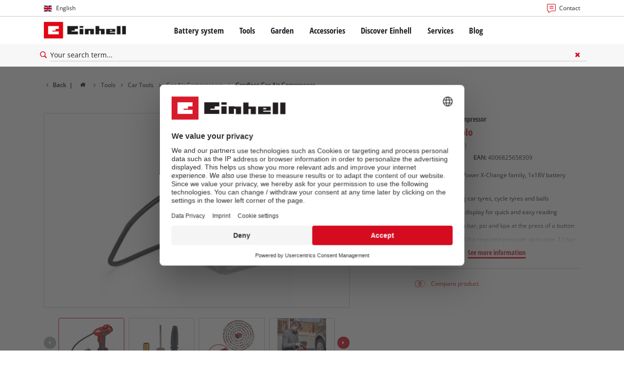

--- FILE ---
content_type: application/javascript
request_url: https://www.einhell.co/_assets/369fecbaddba51f6af024f761a766400/Assets/js/8961.6eaaf97f36e9c9d55cb4.js
body_size: 4949
content:
/*! For license information please see 8961.6eaaf97f36e9c9d55cb4.js.LICENSE.txt */
(self.webpackChunkcommuniacs_template=self.webpackChunkcommuniacs_template||[]).push([[8961,4525],{6276:function(){!function(){"use strict";function t(i){if(!i)throw new Error("No options passed to Waypoint constructor");if(!i.element)throw new Error("No element option passed to Waypoint constructor");if(!i.handler)throw new Error("No handler option passed to Waypoint constructor");this.key="waypoint-"+e,this.options=t.Adapter.extend({},t.defaults,i),this.element=this.options.element,this.adapter=new t.Adapter(this.element),this.callback=i.handler,this.axis=this.options.horizontal?"horizontal":"vertical",this.enabled=this.options.enabled,this.triggerPoint=null,this.group=t.Group.findOrCreate({name:this.options.group,axis:this.axis}),this.context=t.Context.findOrCreateByElement(this.options.context),t.offsetAliases[this.options.offset]&&(this.options.offset=t.offsetAliases[this.options.offset]),this.group.add(this),this.context.add(this),n[this.key]=this,e+=1}var e=0,n={};t.prototype.queueTrigger=function(t){this.group.queueTrigger(this,t)},t.prototype.trigger=function(t){this.enabled&&this.callback&&this.callback.apply(this,t)},t.prototype.destroy=function(){this.context.remove(this),this.group.remove(this),delete n[this.key]},t.prototype.disable=function(){return this.enabled=!1,this},t.prototype.enable=function(){return this.context.refresh(),this.enabled=!0,this},t.prototype.next=function(){return this.group.next(this)},t.prototype.previous=function(){return this.group.previous(this)},t.invokeAll=function(t){var e=[];for(var i in n)e.push(n[i]);for(var o=0,r=e.length;r>o;o++)e[o][t]()},t.destroyAll=function(){t.invokeAll("destroy")},t.disableAll=function(){t.invokeAll("disable")},t.enableAll=function(){for(var e in t.Context.refreshAll(),n)n[e].enabled=!0;return this},t.refreshAll=function(){t.Context.refreshAll()},t.viewportHeight=function(){return window.innerHeight||document.documentElement.clientHeight},t.viewportWidth=function(){return document.documentElement.clientWidth},t.adapters=[],t.defaults={context:window,continuous:!0,enabled:!0,group:"default",horizontal:!1,offset:0},t.offsetAliases={"bottom-in-view":function(){return this.context.innerHeight()-this.adapter.outerHeight()},"right-in-view":function(){return this.context.innerWidth()-this.adapter.outerWidth()}},window.Waypoint=t}(),function(){"use strict";function t(t){window.setTimeout(t,1e3/60)}function e(t){this.element=t,this.Adapter=o.Adapter,this.adapter=new this.Adapter(t),this.key="waypoint-context-"+n,this.didScroll=!1,this.didResize=!1,this.oldScroll={x:this.adapter.scrollLeft(),y:this.adapter.scrollTop()},this.waypoints={vertical:{},horizontal:{}},t.waypointContextKey=this.key,i[t.waypointContextKey]=this,n+=1,o.windowContext||(o.windowContext=!0,o.windowContext=new e(window)),this.createThrottledScrollHandler(),this.createThrottledResizeHandler()}var n=0,i={},o=window.Waypoint,r=window.onload;e.prototype.add=function(t){var e=t.options.horizontal?"horizontal":"vertical";this.waypoints[e][t.key]=t,this.refresh()},e.prototype.checkEmpty=function(){var t=this.Adapter.isEmptyObject(this.waypoints.horizontal),e=this.Adapter.isEmptyObject(this.waypoints.vertical),n=this.element==this.element.window;t&&e&&!n&&(this.adapter.off(".waypoints"),delete i[this.key])},e.prototype.createThrottledResizeHandler=function(){function t(){e.handleResize(),e.didResize=!1}var e=this;this.adapter.on("resize.waypoints",(function(){e.didResize||(e.didResize=!0,o.requestAnimationFrame(t))}))},e.prototype.createThrottledScrollHandler=function(){function t(){e.handleScroll(),e.didScroll=!1}var e=this;this.adapter.on("scroll.waypoints",(function(){(!e.didScroll||o.isTouch)&&(e.didScroll=!0,o.requestAnimationFrame(t))}))},e.prototype.handleResize=function(){o.Context.refreshAll()},e.prototype.handleScroll=function(){var t={},e={horizontal:{newScroll:this.adapter.scrollLeft(),oldScroll:this.oldScroll.x,forward:"right",backward:"left"},vertical:{newScroll:this.adapter.scrollTop(),oldScroll:this.oldScroll.y,forward:"down",backward:"up"}};for(var n in e){var i=e[n],o=i.newScroll>i.oldScroll?i.forward:i.backward;for(var r in this.waypoints[n]){var a=this.waypoints[n][r];if(null!==a.triggerPoint){var s=i.oldScroll<a.triggerPoint,l=i.newScroll>=a.triggerPoint;(s&&l||!s&&!l)&&(a.queueTrigger(o),t[a.group.id]=a.group)}}}for(var c in t)t[c].flushTriggers();this.oldScroll={x:e.horizontal.newScroll,y:e.vertical.newScroll}},e.prototype.innerHeight=function(){return this.element==this.element.window?o.viewportHeight():this.adapter.innerHeight()},e.prototype.remove=function(t){delete this.waypoints[t.axis][t.key],this.checkEmpty()},e.prototype.innerWidth=function(){return this.element==this.element.window?o.viewportWidth():this.adapter.innerWidth()},e.prototype.destroy=function(){var t=[];for(var e in this.waypoints)for(var n in this.waypoints[e])t.push(this.waypoints[e][n]);for(var i=0,o=t.length;o>i;i++)t[i].destroy()},e.prototype.refresh=function(){var t,e=this.element==this.element.window,n=e?void 0:this.adapter.offset(),i={};for(var r in this.handleScroll(),t={horizontal:{contextOffset:e?0:n.left,contextScroll:e?0:this.oldScroll.x,contextDimension:this.innerWidth(),oldScroll:this.oldScroll.x,forward:"right",backward:"left",offsetProp:"left"},vertical:{contextOffset:e?0:n.top,contextScroll:e?0:this.oldScroll.y,contextDimension:this.innerHeight(),oldScroll:this.oldScroll.y,forward:"down",backward:"up",offsetProp:"top"}}){var a=t[r];for(var s in this.waypoints[r]){var l,c,d,u,h=this.waypoints[r][s],p=h.options.offset,f=h.triggerPoint,w=0,v=null==f;h.element!==h.element.window&&(w=h.adapter.offset()[a.offsetProp]),"function"==typeof p?p=p.apply(h):"string"==typeof p&&(p=parseFloat(p),h.options.offset.indexOf("%")>-1&&(p=Math.ceil(a.contextDimension*p/100))),l=a.contextScroll-a.contextOffset,h.triggerPoint=Math.floor(w+l-p),c=f<a.oldScroll,d=h.triggerPoint>=a.oldScroll,u=!c&&!d,!v&&c&&d?(h.queueTrigger(a.backward),i[h.group.id]=h.group):(!v&&u||v&&a.oldScroll>=h.triggerPoint)&&(h.queueTrigger(a.forward),i[h.group.id]=h.group)}}return o.requestAnimationFrame((function(){for(var t in i)i[t].flushTriggers()})),this},e.findOrCreateByElement=function(t){return e.findByElement(t)||new e(t)},e.refreshAll=function(){for(var t in i)i[t].refresh()},e.findByElement=function(t){return i[t.waypointContextKey]},window.onload=function(){r&&r(),e.refreshAll()},o.requestAnimationFrame=function(e){(window.requestAnimationFrame||window.mozRequestAnimationFrame||window.webkitRequestAnimationFrame||t).call(window,e)},o.Context=e}(),function(){"use strict";function t(t,e){return t.triggerPoint-e.triggerPoint}function e(t,e){return e.triggerPoint-t.triggerPoint}function n(t){this.name=t.name,this.axis=t.axis,this.id=this.name+"-"+this.axis,this.waypoints=[],this.clearTriggerQueues(),i[this.axis][this.name]=this}var i={vertical:{},horizontal:{}},o=window.Waypoint;n.prototype.add=function(t){this.waypoints.push(t)},n.prototype.clearTriggerQueues=function(){this.triggerQueues={up:[],down:[],left:[],right:[]}},n.prototype.flushTriggers=function(){for(var n in this.triggerQueues){var i=this.triggerQueues[n],o="up"===n||"left"===n;i.sort(o?e:t);for(var r=0,a=i.length;a>r;r+=1){var s=i[r];(s.options.continuous||r===i.length-1)&&s.trigger([n])}}this.clearTriggerQueues()},n.prototype.next=function(e){this.waypoints.sort(t);var n=o.Adapter.inArray(e,this.waypoints);return n===this.waypoints.length-1?null:this.waypoints[n+1]},n.prototype.previous=function(e){this.waypoints.sort(t);var n=o.Adapter.inArray(e,this.waypoints);return n?this.waypoints[n-1]:null},n.prototype.queueTrigger=function(t,e){this.triggerQueues[e].push(t)},n.prototype.remove=function(t){var e=o.Adapter.inArray(t,this.waypoints);e>-1&&this.waypoints.splice(e,1)},n.prototype.first=function(){return this.waypoints[0]},n.prototype.last=function(){return this.waypoints[this.waypoints.length-1]},n.findOrCreate=function(t){return i[t.axis][t.name]||new n(t)},o.Group=n}(),function(){"use strict";function t(t){this.$element=e(t)}var e=window.jQuery,n=window.Waypoint;e.each(["innerHeight","innerWidth","off","offset","on","outerHeight","outerWidth","scrollLeft","scrollTop"],(function(e,n){t.prototype[n]=function(){var t=Array.prototype.slice.call(arguments);return this.$element[n].apply(this.$element,t)}})),e.each(["extend","inArray","isEmptyObject"],(function(n,i){t[i]=e[i]})),n.adapters.push({name:"jquery",Adapter:t}),n.Adapter=t}(),function(){"use strict";function t(t){return function(){var n=[],i=arguments[0];return t.isFunction(arguments[0])&&((i=t.extend({},arguments[1])).handler=arguments[0]),this.each((function(){var o=t.extend({},i,{element:this});"string"==typeof o.context&&(o.context=t(this).closest(o.context)[0]),n.push(new e(o))})),n}}var e=window.Waypoint;window.jQuery&&(window.jQuery.fn.waypoint=t(window.jQuery)),window.Zepto&&(window.Zepto.fn.waypoint=t(window.Zepto))}()},4525:function(t,e,n){"use strict";n.r(e),n.d(e,{calcSusyWidths:function(){return s},getBreakpoint:function(){return r},init:function(){return d},onLoad:function(){return u},onOrientationChange:function(){return p},onResize:function(){return h},parseNumberToLocalizedPrice:function(){return a}}),n(7966),n(6276);var i=n(9376),o=0;function r(){return parseInt(window.getComputedStyle(document.body,":after").getPropertyValue("content").split("-")[1])}function a(t,e){var n,i=function(t){if("number"==typeof t)return t;var e=function(t){return String(t||"").replace(/\u00A0/g," ").trim().replace(/\s+[^ ]*$/,"").trim()}(t),n=(e=e.replace(/[^\d.,-]/g,"")).lastIndexOf(","),i=e.lastIndexOf(".");n>i?e=e.replace(/\./g,"").replace(",","."):i>n&&(e=e.replace(/,/g,""));var o=Number(e);return Number.isFinite(o)?o:NaN}(t),o=null===(n=window)||void 0===n?void 0:n.tx_itemrepo,r=e||(null==o?void 0:o.dualCurrencyMainCode)||(null==o?void 0:o.currency)||"EUR",a=(null==o?void 0:o.currencyLocale)||"de-DE";return new Intl.NumberFormat(a,{style:"currency",currency:r}).format(i)}function s(t,e){var n=0,i=3.287743293003682;switch(t){case"span":n=e*(161.8/30.416)+(e-1)*i;break;case"gutter":n=i}return n}var l=r();function c(){var t=new Event("breakpointChanged"),e=r();(l<2&&e>=2||l>=2&&e<2)&&document.dispatchEvent(t),l=e}function d(){var t,e,n,r,a,s;i(".-btn-alpha, .-btn-gamma, .-btn-delta, .-btn-epsilon, .-btn-zeta, .-btn-eta, .-btn-white, .-btn-black").each((function(t,e){i(e).wrapInner("<span>")})),t=i(".clicker"),i(document).bind("mousedown",(function(e){var n=e.pageX,r=e.pageY;window.clearTimeout(o),t.removeClass("-click"),t.css("left",n).css("top",r).addClass("-click"),o=window.setTimeout((function(){i(".clicker").removeClass("-click")}),250)})),i(".-not-in-viewport").each((function(t,e){var n=i(e),o=i(e).attr("data-viewport-offset");n.waypoint({element:n,handler:function(){n.hasClass("-not-in-viewport")&&n.removeClass("-not-in-viewport").addClass("-in-viewport")},offset:o})})),i('a[href*="#optout"]').each((function(t,e){var n=i(e).attr("title");i(e).removeAttr("title"),i(e).attr("href",'javascript:gtmOptOut();alert("'+n+'");')})),e=i(".information__rating--trigger"),n=i(".tx-itemrepo--list"),r=i(".client-ozito"),a=i(".client-gerni"),s=i("*[uc-src]"),(e.length||n.length)&&window.setInterval((function(){var t=i(".top__ranking");r.length||a.length?(e.length&&e.removeClass("-show"),t.length&&t.addClass("-show")):i('script[data-usercentrics="BazaarVoice"]').length?(e.length&&e.addClass("-show"),t.length&&t.removeClass("-show")):(e.length||t.length)&&(e.length&&e.removeClass("-show"),t.length&&t.addClass("-show"))}),1e3),(r.length||a.length)&&s.length&&s.each((function(t,e){var n=i(e).attr("uc-src");i(e).attr("src",n)})),i("body").addClass("-headerloaded"),i(".unibox-suggest-box button").attr("tabindex",-1)}function u(){i("body").removeClass("transition-preload"),window.location.hash&&-1===window.location.hash.indexOf("#/")&&-1===window.location.hash.indexOf("#state")&&-1===window.location.hash.indexOf("#error")&&i(window.location.hash).length&&window.setTimeout((function(){i(".page").scrollTop(0),i("html, body").stop().animate({scrollTop:parseInt(i(window.location.hash).offset().top)},500)}),100)}function h(){c()}function p(){c()}},8961:function(t,e,n){"use strict";n.r(e),n.d(e,{init:function(){return u},onLoad:function(){return h},resize:function(){return p}});var i=n(7652),o=n(8678),r=n(4525),a=n(9376);function s(){a(".module-video").each((function(t,e){if(a(e).find(".cards__card").length>1){var n=(0,r.getBreakpoint)();0===n?a(e).find(".swiper-wrapper").each((function(t,e){for(var n=0,i=0,o=0;o<a(e).children(".cards__card:not(.cards__card--placeholder)").length;o++)a(e).children(".cards__card").eq(o).addClass("swiper-slidegroup-"+i),0===n?(a(e).children(".cards__card").eq(o).addClass("col col__b0-full"),n=0,i++):(a(e).children(".cards__card").eq(o).addClass("col col__b0-full"),n++);for(var r=0;r<=i;r++)a(e).find(".swiper-slidegroup-"+r).wrapAll('<div class="swiper-slide"></div>');a(".module-video").attr("data-count",n+1)})):n>=1&&n<4?a(e).find(".swiper-wrapper").each((function(t,e){for(var n=0,i=0,o=0;o<a(e).children(".cards__card").length;o++)a(e).children(".cards__card").eq(o).addClass("swiper-slidegroup-"+i),1===n?(a(e).children(".cards__card").eq(o).addClass("col col__b1-6--last"),n=0,i++):(a(e).children(".cards__card").eq(o).addClass("col col__b1-6"),n++);for(var r=0;r<=i;r++)a(e).find(".swiper-slidegroup-"+r).wrapAll('<div class="swiper-slide"></div>');a(".module-video").attr("data-count",n+1)})):n>=4&&a(e).find(".swiper-wrapper").each((function(t,e){for(var n=0,i=0,o=0;o<a(e).children(".cards__card").length;o++)a(e).children(".cards__card").eq(o).addClass("swiper-slidegroup-"+i),2===n?(a(e).children(".cards__card").eq(o).addClass("col col__b2-4--last"),n=0,i++):(a(e).children(".cards__card").eq(o).addClass("col col__b2-4"),n++);for(var r=0;r<=i;r++)a(e).find(".swiper-slidegroup-"+r).wrapAll('<div class="swiper-slide"></div>');a(".module-video").attr("data-count",n+1)}))}}))}i.Z.use(o.tl);var l=[];function c(){var t=a(".module-video"),e=parseInt(t.find(".cards__card").eq(0).css("margin-right"));0===e&&(e=50),t.each((function(t,n){l[t]=new i.Z(a(n).find(".swiper-container")[0],{pagination:{el:a(n).find(".swiper-pagination")[0],clickable:!0},watchOverflow:!0,parallax:!0,grabCursor:!0,spaceBetween:e})}))}function d(){var t=a(".module-video");t.length&&(t.each((function(t,e){a(e).find(".cards__card").length>1&&(l[t]&&l[t].destroy(!0,!0),a(e).find(".swiper-slide").children(".cards__card").removeClass("col"),a(e).find(".swiper-slide").children(".cards__card").removeClass((function(t,e){return(e.match(/(^|\s)col__\S+/g)||[]).join(" ")})),a(e).find(".swiper-slide").children(".cards__card").removeClass((function(t,e){return(e.match(/(^|\s)swiper-slidegroup-\S+/g)||[]).join(" ")})),a(e).find(".swiper-wrapper .swiper-slide").contents().unwrap())})),s(),c())}function u(){var t;s(),c(),(t=a(".module-video")).find(".cards__card").each((function(t,e){a(e).attr("data-video-id","video-"+t),a("body").prepend('<div class="module-hero-video -video-'+t+' -hidden" data-video-id="video-'+t+'"><div class="hero-video__content"><div class="content__close"></div><div class="content__video"></div></div></div>'),a(e).find(".card__video iframe, .card__video video").appendTo("body > .-video-"+t+" .content__video")})),t.on("click",".cards__card",(function(t){var e=a(t.currentTarget).attr("data-video-id");window.setTimeout((function(){a(".module-hero-video.-"+e).removeClass("-hidden").addClass("-visible")}),100),a(".module-hero-video .content__close").bind("mousedown",(function(){var t=a(".module-hero-video.-"+e+" iframe"),n=t.attr("src");t.attr("src",""),t.attr("src",n),a(".module-hero-video.-"+e).removeClass("-visible"),window.setTimeout((function(){a(".module-hero-video.-"+e).addClass("-hidden")}),500)}))}))}function h(){d()}function p(){d()}},7966:function(){function t(e){return(t="function"==typeof Symbol&&"symbol"==typeof Symbol.iterator?function(t){return typeof t}:function(t){return t&&"function"==typeof Symbol&&t.constructor===Symbol&&t!==Symbol.prototype?"symbol":typeof t})(e)}window.UserSpeed=function(e){var n=e||{},i=n.interval||4e3,o=0,r=n.onUpdate||!1,a=0;function s(t){var e=(n.size/(t/1e3)).toFixed(2),i=o;o=e,e!==i&&"function"==typeof r&&r.call(null,o)}function l(){if(!("object"===t(n)&&n.src&&n.size>0))throw"Please provide a valid img and its size when initializing.";a=setInterval((function(){var t,e,i;(t=n.src+"?v="+(new Date).getTime(),e=new Image,i=new Date,e.src=t,new Promise((function(t,n){e.onload=function(){var e=(new Date).getTime()-i.getTime();t(e)},e.onerror=function(){n(new Error("Unable to load image: "+e.src))}}))).then(s).catch((function(){clearInterval(a)}))}),i)}try{l()}catch(t){}return{get:function(){return o},onUpdate:function(t){r=t},kill:function(){clearInterval(a)},start:function(){l()}}}}}]);

--- FILE ---
content_type: application/javascript
request_url: https://www.einhell.co/_assets/369fecbaddba51f6af024f761a766400/Assets/js/7799.4a3a263f0204e8073859.js
body_size: 5169
content:
/*! For license information please see 7799.4a3a263f0204e8073859.js.LICENSE.txt */
"use strict";(self.webpackChunkcommuniacs_template=self.webpackChunkcommuniacs_template||[]).push([[7799],{7799:function(t,e,i){function n(t,e){if("function"!=typeof e&&null!==e)throw new TypeError("Super expression must either be null or a function");t.prototype=Object.create(e&&e.prototype,{constructor:{value:t,writable:!0,configurable:!0}}),Object.defineProperty(t,"prototype",{writable:!1}),e&&s(t,e)}function s(t,e){return s=Object.setPrototypeOf?Object.setPrototypeOf.bind():function(t,e){return t.__proto__=e,t},s(t,e)}function o(t){var e=function(){if("undefined"==typeof Reflect||!Reflect.construct)return!1;if(Reflect.construct.sham)return!1;if("function"==typeof Proxy)return!0;try{return Boolean.prototype.valueOf.call(Reflect.construct(Boolean,[],(function(){}))),!0}catch(t){return!1}}();return function(){var i,n=r(t);if(e){var s=r(this).constructor;i=Reflect.construct(n,arguments,s)}else i=n.apply(this,arguments);return function(t,e){if(e&&("object"===l(e)||"function"==typeof e))return e;if(void 0!==e)throw new TypeError("Derived constructors may only return object or undefined");return a(t)}(this,i)}}function a(t){if(void 0===t)throw new ReferenceError("this hasn't been initialised - super() hasn't been called");return t}function r(t){return r=Object.setPrototypeOf?Object.getPrototypeOf.bind():function(t){return t.__proto__||Object.getPrototypeOf(t)},r(t)}function l(t){return l="function"==typeof Symbol&&"symbol"==typeof Symbol.iterator?function(t){return typeof t}:function(t){return t&&"function"==typeof Symbol&&t.constructor===Symbol&&t!==Symbol.prototype?"symbol":typeof t},l(t)}function h(t,e){if(!(t instanceof e))throw new TypeError("Cannot call a class as a function")}function d(t,e){for(var i=0;i<e.length;i++){var n=e[i];n.enumerable=n.enumerable||!1,n.configurable=!0,"value"in n&&(n.writable=!0),Object.defineProperty(t,(s=function(t,e){if("object"!==l(t)||null===t)return t;var i=t[Symbol.toPrimitive];if(void 0!==i){var n=i.call(t,"string");if("object"!==l(n))return n;throw new TypeError("@@toPrimitive must return a primitive value.")}return String(t)}(n.key),"symbol"===l(s)?s:String(s)),n)}var s}function c(t,e,i){return e&&d(t.prototype,e),i&&d(t,i),Object.defineProperty(t,"prototype",{writable:!1}),t}function p(t,e,i){var n=document.createElement(e);return t&&(n.className=t),i&&i.appendChild(n),n}function u(t,e,i){t.style.width="number"==typeof e?"".concat(e,"px"):e,t.style.height="number"==typeof i?"".concat(i,"px"):i}i.d(e,{Z:function(){return P}});var f="loading",m="loaded",v="error";function y(t,e){var i=arguments.length>2&&void 0!==arguments[2]?arguments[2]:document,n=[];if(t instanceof Element)n=[t];else if(t instanceof NodeList||Array.isArray(t))n=Array.from(t);else{var s="string"==typeof t?t:e;s&&(n=Array.from(i.querySelectorAll(s)))}return n}function g(){return!(!navigator.vendor||!navigator.vendor.match(/apple/i))}var w=function(){function t(e,i){h(this,t),this.type=e,this.defaultPrevented=!1,i&&Object.assign(this,i)}return c(t,[{key:"preventDefault",value:function(){this.defaultPrevented=!0}}]),t}(),_=function(){function t(){h(this,t),this._listeners={},this._filters={},this.pswp=void 0,this.options=void 0}return c(t,[{key:"addFilter",value:function(t,e){var i,n,s,o=arguments.length>2&&void 0!==arguments[2]?arguments[2]:100;this._filters[t]||(this._filters[t]=[]),null===(i=this._filters[t])||void 0===i||i.push({fn:e,priority:o}),null===(n=this._filters[t])||void 0===n||n.sort((function(t,e){return t.priority-e.priority})),null===(s=this.pswp)||void 0===s||s.addFilter(t,e,o)}},{key:"removeFilter",value:function(t,e){this._filters[t]&&(this._filters[t]=this._filters[t].filter((function(t){return t.fn!==e}))),this.pswp&&this.pswp.removeFilter(t,e)}},{key:"applyFilters",value:function(t){for(var e,i=this,n=arguments.length,s=new Array(n>1?n-1:0),o=1;o<n;o++)s[o-1]=arguments[o];return null===(e=this._filters[t])||void 0===e||e.forEach((function(t){s[0]=t.fn.apply(i,s)})),s[0]}},{key:"on",value:function(t,e){var i,n;this._listeners[t]||(this._listeners[t]=[]),null===(i=this._listeners[t])||void 0===i||i.push(e),null===(n=this.pswp)||void 0===n||n.on(t,e)}},{key:"off",value:function(t,e){var i;this._listeners[t]&&(this._listeners[t]=this._listeners[t].filter((function(t){return e!==t}))),null===(i=this.pswp)||void 0===i||i.off(t,e)}},{key:"dispatch",value:function(t,e){var i,n=this;if(this.pswp)return this.pswp.dispatch(t,e);var s=new w(t,e);return null===(i=this._listeners[t])||void 0===i||i.forEach((function(t){t.call(n,s)})),s}}]),t}(),k=function(){function t(e,i){if(h(this,t),this.element=p("pswp__img pswp__img--placeholder",e?"img":"div",i),e){var n=this.element;n.decoding="async",n.alt="",n.src=e,n.setAttribute("role","presentation")}this.element.setAttribute("aria-hidden","true")}return c(t,[{key:"setDisplayedSize",value:function(t,e){var i,n;this.element&&("IMG"===this.element.tagName?(u(this.element,250,"auto"),this.element.style.transformOrigin="0 0",this.element.style.transform=(i=t/250,n="translate3d(".concat(0,"px,").concat(0,"px,0)"),void 0!==i&&(n+=" scale3d(".concat(i,",").concat(i,",1)")),n)):u(this.element,t,e))}},{key:"destroy",value:function(){var t;null!==(t=this.element)&&void 0!==t&&t.parentNode&&this.element.remove(),this.element=null}}]),t}(),b=function(){function t(e,i,n){h(this,t),this.instance=i,this.data=e,this.index=n,this.element=void 0,this.placeholder=void 0,this.slide=void 0,this.displayedImageWidth=0,this.displayedImageHeight=0,this.width=Number(this.data.w)||Number(this.data.width)||0,this.height=Number(this.data.h)||Number(this.data.height)||0,this.isAttached=!1,this.hasSlide=!1,this.isDecoding=!1,this.state="idle",this.data.type?this.type=this.data.type:this.data.src?this.type="image":this.type="html",this.instance.dispatch("contentInit",{content:this})}return c(t,[{key:"removePlaceholder",value:function(){var t=this;this.placeholder&&!this.keepPlaceholder()&&setTimeout((function(){t.placeholder&&(t.placeholder.destroy(),t.placeholder=void 0)}),1e3)}},{key:"load",value:function(t,e){if(this.slide&&this.usePlaceholder())if(this.placeholder){var i=this.placeholder.element;i&&!i.parentElement&&this.slide.container.prepend(i)}else{var n=this.instance.applyFilters("placeholderSrc",!(!this.data.msrc||!this.slide.isFirstSlide)&&this.data.msrc,this);this.placeholder=new k(n,this.slide.container)}this.element&&!e||this.instance.dispatch("contentLoad",{content:this,isLazy:t}).defaultPrevented||(this.isImageContent()?(this.element=p("pswp__img","img"),this.displayedImageWidth&&this.loadImage(t)):(this.element=p("pswp__content","div"),this.element.innerHTML=this.data.html||""),e&&this.slide&&this.slide.updateContentSize(!0))}},{key:"loadImage",value:function(t){var e,i,n=this;if(this.isImageContent()&&this.element&&!this.instance.dispatch("contentLoadImage",{content:this,isLazy:t}).defaultPrevented){var s=this.element;this.updateSrcsetSizes(),this.data.srcset&&(s.srcset=this.data.srcset),s.src=null!==(e=this.data.src)&&void 0!==e?e:"",s.alt=null!==(i=this.data.alt)&&void 0!==i?i:"",this.state=f,s.complete?this.onLoaded():(s.onload=function(){n.onLoaded()},s.onerror=function(){n.onError()})}}},{key:"setSlide",value:function(t){this.slide=t,this.hasSlide=!0,this.instance=t.pswp}},{key:"onLoaded",value:function(){this.state=m,this.slide&&this.element&&(this.instance.dispatch("loadComplete",{slide:this.slide,content:this}),this.slide.isActive&&this.slide.heavyAppended&&!this.element.parentNode&&(this.append(),this.slide.updateContentSize(!0)),this.state!==m&&this.state!==v||this.removePlaceholder())}},{key:"onError",value:function(){this.state=v,this.slide&&(this.displayError(),this.instance.dispatch("loadComplete",{slide:this.slide,isError:!0,content:this}),this.instance.dispatch("loadError",{slide:this.slide,content:this}))}},{key:"isLoading",value:function(){return this.instance.applyFilters("isContentLoading",this.state===f,this)}},{key:"isError",value:function(){return this.state===v}},{key:"isImageContent",value:function(){return"image"===this.type}},{key:"setDisplayedSize",value:function(t,e){if(this.element&&(this.placeholder&&this.placeholder.setDisplayedSize(t,e),!this.instance.dispatch("contentResize",{content:this,width:t,height:e}).defaultPrevented&&(u(this.element,t,e),this.isImageContent()&&!this.isError()))){var i=!this.displayedImageWidth&&t;this.displayedImageWidth=t,this.displayedImageHeight=e,i?this.loadImage(!1):this.updateSrcsetSizes(),this.slide&&this.instance.dispatch("imageSizeChange",{slide:this.slide,width:t,height:e,content:this})}}},{key:"isZoomable",value:function(){return this.instance.applyFilters("isContentZoomable",this.isImageContent()&&this.state!==v,this)}},{key:"updateSrcsetSizes",value:function(){if(this.isImageContent()&&this.element&&this.data.srcset){var t=this.element,e=this.instance.applyFilters("srcsetSizesWidth",this.displayedImageWidth,this);(!t.dataset.largestUsedSize||e>parseInt(t.dataset.largestUsedSize,10))&&(t.sizes=e+"px",t.dataset.largestUsedSize=String(e))}}},{key:"usePlaceholder",value:function(){return this.instance.applyFilters("useContentPlaceholder",this.isImageContent(),this)}},{key:"lazyLoad",value:function(){this.instance.dispatch("contentLazyLoad",{content:this}).defaultPrevented||this.load(!0)}},{key:"keepPlaceholder",value:function(){return this.instance.applyFilters("isKeepingPlaceholder",this.isLoading(),this)}},{key:"destroy",value:function(){this.hasSlide=!1,this.slide=void 0,this.instance.dispatch("contentDestroy",{content:this}).defaultPrevented||(this.remove(),this.placeholder&&(this.placeholder.destroy(),this.placeholder=void 0),this.isImageContent()&&this.element&&(this.element.onload=null,this.element.onerror=null,this.element=void 0))}},{key:"displayError",value:function(){if(this.slide){var t,e,i=p("pswp__error-msg","div");i.innerText=null!==(t=null===(e=this.instance.options)||void 0===e?void 0:e.errorMsg)&&void 0!==t?t:"",i=this.instance.applyFilters("contentErrorElement",i,this),this.element=p("pswp__content pswp__error-msg-container","div"),this.element.appendChild(i),this.slide.container.innerText="",this.slide.container.appendChild(this.element),this.slide.updateContentSize(!0),this.removePlaceholder()}}},{key:"append",value:function(){var t=this;if(!this.isAttached&&this.element)if(this.isAttached=!0,this.state!==v){if(!this.instance.dispatch("contentAppend",{content:this}).defaultPrevented){var e="decode"in this.element;this.isImageContent()?e&&this.slide&&(!this.slide.isActive||g())?(this.isDecoding=!0,this.element.decode().catch((function(){})).finally((function(){t.isDecoding=!1,t.appendImage()}))):this.appendImage():this.slide&&!this.element.parentNode&&this.slide.container.appendChild(this.element)}}else this.displayError()}},{key:"activate",value:function(){!this.instance.dispatch("contentActivate",{content:this}).defaultPrevented&&this.slide&&(this.isImageContent()&&this.isDecoding&&!g()?this.appendImage():this.isError()&&this.load(!1,!0),this.slide.holderElement&&this.slide.holderElement.setAttribute("aria-hidden","false"))}},{key:"deactivate",value:function(){this.instance.dispatch("contentDeactivate",{content:this}),this.slide&&this.slide.holderElement&&this.slide.holderElement.setAttribute("aria-hidden","true")}},{key:"remove",value:function(){this.isAttached=!1,this.instance.dispatch("contentRemove",{content:this}).defaultPrevented||(this.element&&this.element.parentNode&&this.element.remove(),this.placeholder&&this.placeholder.element&&this.placeholder.element.remove())}},{key:"appendImage",value:function(){this.isAttached&&(this.instance.dispatch("contentAppendImage",{content:this}).defaultPrevented||(this.slide&&this.element&&!this.element.parentNode&&this.slide.container.appendChild(this.element),this.state!==m&&this.state!==v||this.removePlaceholder()))}}]),t}();function S(t,e,i,n,s){var o=0;if(e.paddingFn)o=e.paddingFn(i,n,s)[t];else if(e.padding)o=e.padding[t];else{var a="padding"+t[0].toUpperCase()+t.slice(1);e[a]&&(o=e[a])}return Number(o)||0}var I=function(){function t(e,i,n,s){h(this,t),this.pswp=s,this.options=e,this.itemData=i,this.index=n,this.panAreaSize=null,this.elementSize=null,this.fit=1,this.fill=1,this.vFill=1,this.initial=1,this.secondary=1,this.max=1,this.min=1}return c(t,[{key:"update",value:function(t,e,i){var n={x:t,y:e};this.elementSize=n,this.panAreaSize=i;var s=i.x/n.x,o=i.y/n.y;this.fit=Math.min(1,s<o?s:o),this.fill=Math.min(1,s>o?s:o),this.vFill=Math.min(1,o),this.initial=this._getInitial(),this.secondary=this._getSecondary(),this.max=Math.max(this.initial,this.secondary,this._getMax()),this.min=Math.min(this.fit,this.initial,this.secondary),this.pswp&&this.pswp.dispatch("zoomLevelsUpdate",{zoomLevels:this,slideData:this.itemData})}},{key:"_parseZoomLevelOption",value:function(t){var e=t+"ZoomLevel",i=this.options[e];if(i)return"function"==typeof i?i(this):"fill"===i?this.fill:"fit"===i?this.fit:Number(i)}},{key:"_getSecondary",value:function(){var t=this._parseZoomLevelOption("secondary");return t||(t=Math.min(1,3*this.fit),this.elementSize&&t*this.elementSize.x>4e3&&(t=4e3/this.elementSize.x),t)}},{key:"_getInitial",value:function(){return this._parseZoomLevelOption("initial")||this.fit}},{key:"_getMax",value:function(){return this._parseZoomLevelOption("max")||Math.max(1,4*this.fit)}}]),t}();function C(t,e,i){var n,s=e.createContentFromData(t,i),o=e.options;if(o){var a;n=new I(o,t,-1),a=e.pswp?e.pswp.viewportSize:function(t,e){if(t.getViewportSizeFn){var i=t.getViewportSizeFn(t,e);if(i)return i}return{x:document.documentElement.clientWidth,y:window.innerHeight}}(o,e);var r=function(t,e,i,n){return{x:e.x-S("left",t,e,i,n)-S("right",t,e,i,n),y:e.y-S("top",t,e,i,n)-S("bottom",t,e,i,n)}}(o,a,t,i);n.update(s.width,s.height,r)}return s.lazyLoad(),n&&s.setDisplayedSize(Math.ceil(s.width*n.initial),Math.ceil(s.height*n.initial)),s}var E=function(t){n(i,t);var e=o(i);function i(){return h(this,i),e.apply(this,arguments)}return c(i,[{key:"getNumItems",value:function(){var t,e=0,i=null===(t=this.options)||void 0===t?void 0:t.dataSource;i&&"length"in i?e=i.length:i&&"gallery"in i&&(i.items||(i.items=this._getGalleryDOMElements(i.gallery)),i.items&&(e=i.items.length));var n=this.dispatch("numItems",{dataSource:i,numItems:e});return this.applyFilters("numItems",n.numItems,i)}},{key:"createContentFromData",value:function(t,e){return new b(t,this,e)}},{key:"getItemData",value:function(t){var e,i=null===(e=this.options)||void 0===e?void 0:e.dataSource,n={};Array.isArray(i)?n=i[t]:i&&"gallery"in i&&(i.items||(i.items=this._getGalleryDOMElements(i.gallery)),n=i.items[t]);var s=n;s instanceof Element&&(s=this._domElementToItemData(s));var o=this.dispatch("itemData",{itemData:s||{},index:t});return this.applyFilters("itemData",o.itemData,t)}},{key:"_getGalleryDOMElements",value:function(t){var e,i;return null!==(e=this.options)&&void 0!==e&&e.children||null!==(i=this.options)&&void 0!==i&&i.childSelector?y(this.options.children,this.options.childSelector,t)||[]:[t]}},{key:"_domElementToItemData",value:function(t){var e={element:t},i="A"===t.tagName?t:t.querySelector("a");if(i){e.src=i.dataset.pswpSrc||i.href,i.dataset.pswpSrcset&&(e.srcset=i.dataset.pswpSrcset),e.width=i.dataset.pswpWidth?parseInt(i.dataset.pswpWidth,10):0,e.height=i.dataset.pswpHeight?parseInt(i.dataset.pswpHeight,10):0,e.w=e.width,e.h=e.height,i.dataset.pswpType&&(e.type=i.dataset.pswpType);var n,s=t.querySelector("img");s&&(e.msrc=s.currentSrc||s.src,e.alt=null!==(n=s.getAttribute("alt"))&&void 0!==n?n:""),(i.dataset.pswpCropped||i.dataset.cropped)&&(e.thumbCropped=!0)}return this.applyFilters("domItemData",e,t,i)}},{key:"lazyLoadData",value:function(t,e){return C(t,this,e)}}]),i}(_),P=function(t){n(i,t);var e=o(i);function i(t){var n;return h(this,i),(n=e.call(this)).options=t||{},n._uid=0,n.shouldOpen=!1,n._preloadedContent=void 0,n.onThumbnailsClick=n.onThumbnailsClick.bind(a(n)),n}return c(i,[{key:"init",value:function(){var t=this;y(this.options.gallery,this.options.gallerySelector).forEach((function(e){e.addEventListener("click",t.onThumbnailsClick,!1)}))}},{key:"onThumbnailsClick",value:function(t){if(!function(t){return"button"in t&&1===t.button||t.ctrlKey||t.metaKey||t.altKey||t.shiftKey}(t)&&!window.pswp){var e={x:t.clientX,y:t.clientY};e.x||e.y||(e=null);var i=this.getClickedIndex(t);i=this.applyFilters("clickedIndex",i,t,this);var n={gallery:t.currentTarget};i>=0&&(t.preventDefault(),this.loadAndOpen(i,n,e))}}},{key:"getClickedIndex",value:function(t){if(this.options.getClickedIndexFn)return this.options.getClickedIndexFn.call(this,t);var e=t.target,i=y(this.options.children,this.options.childSelector,t.currentTarget).findIndex((function(t){return t===e||t.contains(e)}));return-1!==i?i:this.options.children||this.options.childSelector?-1:0}},{key:"loadAndOpen",value:function(t,e,i){if(window.pswp||!this.options)return!1;if(!e&&this.options.gallery&&this.options.children){var n=y(this.options.gallery);n[0]&&(e={gallery:n[0]})}return this.options.index=t,this.options.initialPointerPos=i,this.shouldOpen=!0,this.preload(t,e),!0}},{key:"preload",value:function(t,e){var i=this,n=this.options;e&&(n.dataSource=e);var s,o=[],a=l(n.pswpModule);if("function"==typeof(s=n.pswpModule)&&s.prototype&&s.prototype.goTo)o.push(Promise.resolve(n.pswpModule));else{if("string"===a)throw new Error("pswpModule as string is no longer supported");if("function"!==a)throw new Error("pswpModule is not valid");o.push(n.pswpModule())}"function"==typeof n.openPromise&&o.push(n.openPromise()),!1!==n.preloadFirstSlide&&t>=0&&(this._preloadedContent=function(t,e){var i=e.getItemData(t);if(!e.dispatch("lazyLoadSlide",{index:t,itemData:i}).defaultPrevented)return C(i,e,t)}(t,this));var r=++this._uid;Promise.all(o).then((function(t){if(i.shouldOpen){var e=t[0];i._openPhotoswipe(e,r)}}))}},{key:"_openPhotoswipe",value:function(t,e){var i=this;if(!(e!==this._uid&&this.shouldOpen||(this.shouldOpen=!1,window.pswp))){var n="object"===l(t)?new t.default(this.options):new t(this.options);this.pswp=n,window.pswp=n,Object.keys(this._listeners).forEach((function(t){var e;null===(e=i._listeners[t])||void 0===e||e.forEach((function(e){n.on(t,e)}))})),Object.keys(this._filters).forEach((function(t){var e;null===(e=i._filters[t])||void 0===e||e.forEach((function(e){n.addFilter(t,e.fn,e.priority)}))})),this._preloadedContent&&(n.contentLoader.addToCache(this._preloadedContent),this._preloadedContent=void 0),n.on("destroy",(function(){i.pswp=void 0,delete window.pswp})),n.init()}}},{key:"destroy",value:function(){var t,e=this;null===(t=this.pswp)||void 0===t||t.destroy(),this.shouldOpen=!1,this._listeners={},y(this.options.gallery,this.options.gallerySelector).forEach((function(t){t.removeEventListener("click",e.onThumbnailsClick,!1)}))}}]),i}(E)}}]);